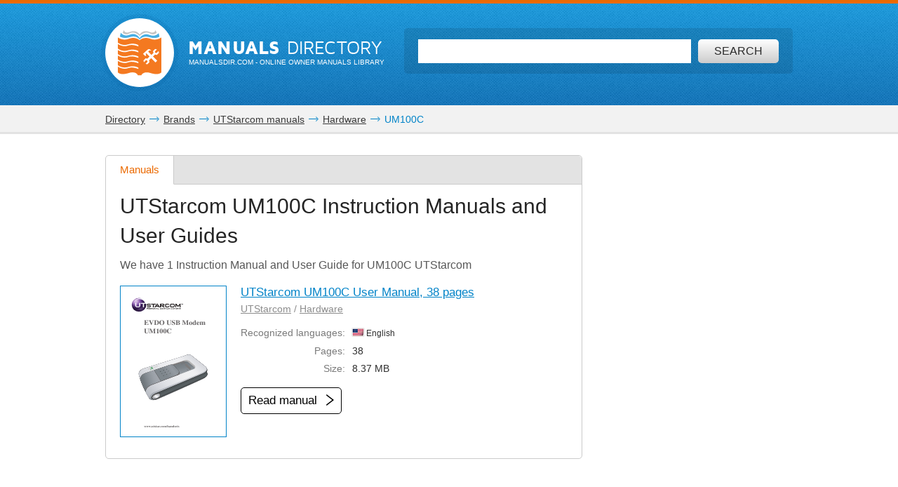

--- FILE ---
content_type: text/html; charset=utf-8
request_url: https://www.google.com/recaptcha/api2/aframe
body_size: 266
content:
<!DOCTYPE HTML><html><head><meta http-equiv="content-type" content="text/html; charset=UTF-8"></head><body><script nonce="MeaOt0ZSn2dw42p7Mv5NKQ">/** Anti-fraud and anti-abuse applications only. See google.com/recaptcha */ try{var clients={'sodar':'https://pagead2.googlesyndication.com/pagead/sodar?'};window.addEventListener("message",function(a){try{if(a.source===window.parent){var b=JSON.parse(a.data);var c=clients[b['id']];if(c){var d=document.createElement('img');d.src=c+b['params']+'&rc='+(localStorage.getItem("rc::a")?sessionStorage.getItem("rc::b"):"");window.document.body.appendChild(d);sessionStorage.setItem("rc::e",parseInt(sessionStorage.getItem("rc::e")||0)+1);localStorage.setItem("rc::h",'1766891172698');}}}catch(b){}});window.parent.postMessage("_grecaptcha_ready", "*");}catch(b){}</script></body></html>